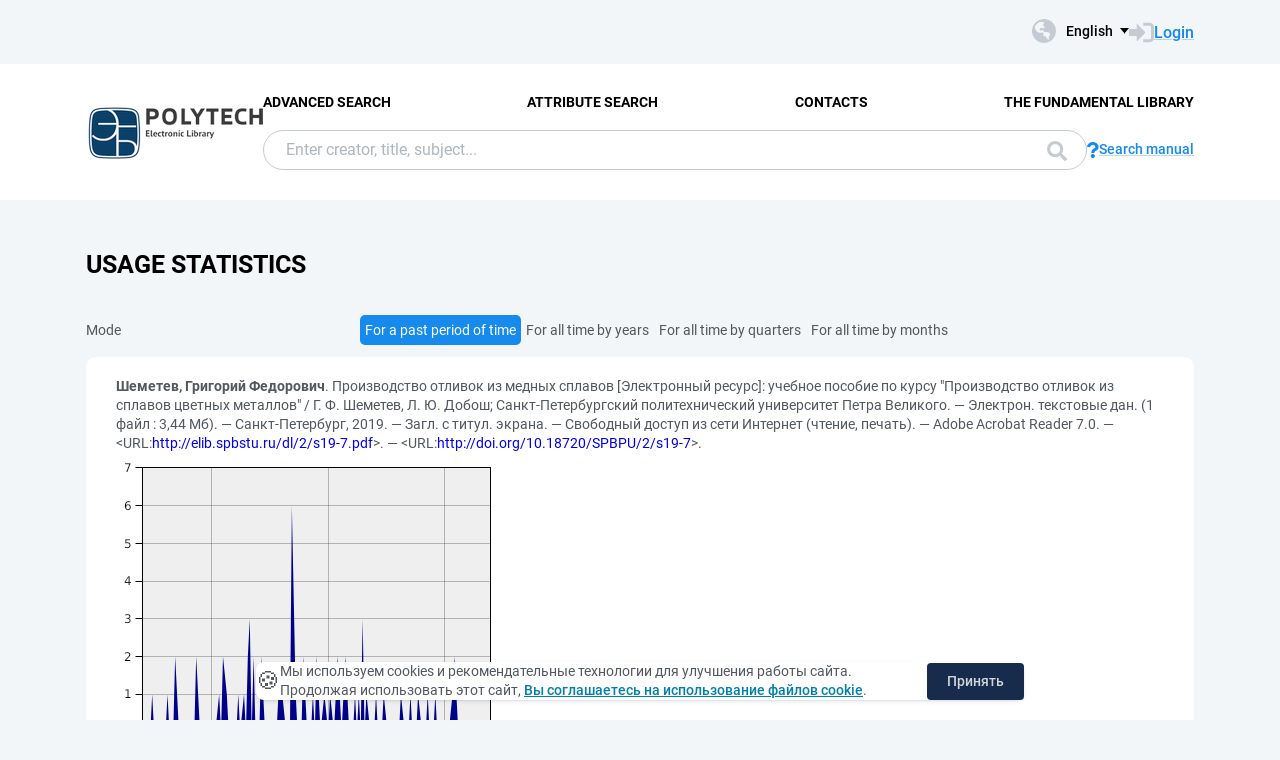

--- FILE ---
content_type: text/html; charset=utf-8
request_url: https://elib.spbstu.ru/dl/2/s19-7.pdf/en/stat?mode=0
body_size: 4348
content:
<!DOCTYPE html>
<html lang="en">
<head>
  <meta charset="utf-8" >
  <meta http-equiv="X-UA-Compatible" content="IE=edge">
  <meta name="viewport" content="width=device-width, initial-scale=1.0">
  <meta name="format-detection" content="telephone=no">
  <title>SPbPU EL - Usage statistics</title>
  <link rel="preload" href="/content/fonts/Roboto/Roboto-Regular.woff2" as="font" type="font/woff2" crossorigin>
  <link rel="preload" href="/content/fonts/Roboto/Roboto-Medium.woff2" as="font" type="font/woff2" crossorigin>
  <link rel="preload" href="/content/fonts/Roboto/Roboto-Bold.woff2" as="font" type="font/woff2" crossorigin>
  <link rel="shortcut icon" href="/favicon.ico" type="image/x-icon" />
    <link href="/content/css/elib.min.css" rel="stylesheet" type="text/css" />
  <link href="/file/custom.css" rel="stylesheet" type="text/css" />
  <script type="text/javascript">
    var baseUrl = '/';
    var baseUrl2 = baseUrl + 'en/';
  </script>
  
  <meta name="robots" content="noindex">

  <meta name="yandex-verification" content="4b1dda92cba62521" >

</head>
<body>
  <header class="header ">
    <div class="header__top">
      <div class="container">
        <div class="header__top-wrap">
          <ul class="header-list">
  <li>
  </li>
</ul>
          <div class="header__top-inner">
            <div class="header__lang lang dropdown js-lang dropdown--click">
              <button class="lang__btn dropdown__head js-lang-btn" tabindex="0">
  <div class="lang__btn-icon">
    <img src="/content/img/world.svg" alt="">
  </div>
  <span>English</span>
</button>
<ul class="lang__list dropdown__content" tabindex="0">
      <li>
        <span><a href="/dl/2/s19-7.pdf/stat?mode=0">&#x420;&#x443;&#x441;&#x441;&#x43A;&#x438;&#x439;</a></span>
      </li>
</ul>


            </div>
              <a class="link link--big link--icon" href="/en/account/login?returnUrl=http%3A%2F%2Felib.spbstu.ru%2Fdl%2F2%2Fs19-7.pdf%2Fen%2Fstat%3Fmode%3D0">
                <div class="link__icon">
                  <img src="/content/img/enter.svg" alt="">
                </div>
                <span>Login</span>
              </a>
          </div>
        </div>
      </div>
    </div>
    <div class="header__main js-header-main">
      <div class="container">
        <div class="header__main-wrap">
          <a class="header__logo" href="/en">
            <img class="header__logo-eb" src="/file/logo-min-en.png" alt="Logo">
          </a>
          <div class="header__main-inner">
            <div class="header__menu js-header-menu">
              <nav class="header__nav">
                <ul>
    <li><a href="/en/search/advanced">Advanced Search</a></li>
    <li><a href="/en/search/advanced2">Attribute Search</a></li>
    <li><a href="/en/help/contacts">Contacts</a></li>
    <li><a href="http://library.spbstu.ru/" target="_blank">The fundamental library</a></li>
</ul>
              </nav>
              <div class="header__menu-action header__lang lang js-lang dropdown">
                <button class="lang__btn dropdown__head js-lang-btn" tabindex="0">
  <div class="lang__btn-icon">
    <img src="/content/img/world.svg" alt="">
  </div>
  <span>English</span>
</button>
<ul class="lang__list dropdown__content" tabindex="0">
      <li>
        <span><a href="/dl/2/s19-7.pdf/stat?mode=0">&#x420;&#x443;&#x441;&#x441;&#x43A;&#x438;&#x439;</a></span>
      </li>
</ul>


              </div>
            </div>
              <div class="header__search js-search search">
  <div class="container">
    <div class="search__form">
      <form action="/en/search/result" class="js-search-form">
        <input name="q" class="search__input" type="search" value="" placeholder="Enter creator, title, subject...">
        <button class="search__btn btn btn--blue js-search-submit" data-class="search__btn btn btn--blue js-search-submit" type="submit">
          Search
          <svg width="20" height="20">
            <use xlink:href="/content/img/ext-sprite.svg#search"></use>
          </svg>
        </button>
      </form>
    </div>
    <a class="search__help link link--icon" href="/en/help/search">
      <div class="link__icon">
        <img src="/content/img/question.svg" alt="">
      </div>
      <span>Search manual</span>
    </a>
      <button class="search__close js-close-search" type="button" aria-label="Close search"></button>
  </div>
</div>
          </div>
            <button class="header__search-open js-open-search" type="button" aria-label="Search">
              <svg width="20" height="20">
                <use xlink:href="/content/img/ext-sprite.svg#search"></use>
              </svg>
            </button>
          <a class="header__enter" href="/en/account/login?returnUrl=http%3A%2F%2Felib.spbstu.ru%2Fdl%2F2%2Fs19-7.pdf%2Fen%2Fstat%3Fmode%3D0">
            <svg width="25" height="23" viewBox="0 0 25 23" fill="none" xmlns="http://www.w3.org/2000/svg">
              <path d="M14.1335 3.25598H20.6807C22.2685 3.25598 23.5557 4.54316 23.5557 6.13099V16.8699C23.5557 18.4577 22.2685 19.7449 20.6807 19.7449H14.1335"
                    stroke-width="2.875" />
              <path d="M16.4891 11.4999L7.65579 20.6798L7.65579 2.32004L16.4891 11.4999Z" />
              <rect y="7.96643" width="9.42224" height="7.06668" />
            </svg>
          </a>
          <button class="header__burger burger js-burger" type="button">
            <span></span>
            <span></span>
            <span></span>
          </button>
        </div>
      </div>
    </div>
  </header>
  <main>
    <section class="section section--pt">
  <div class="container">
    <h1 class="title title--main">Usage statistics</h1>
    <div class="result__wrap">
      <div class="result__content">
        <div class="pagination">
  <span>
    Mode
  </span>
  <ul class="pagination__list">
      <li>
        <a class="active" href="/dl/2/s19-7.pdf/en/stat?mode=0">For a past period of time</a>
      </li>
      <li>
        <a href="/dl/2/s19-7.pdf/en/stat?mode=1">For all time by years</a>
      </li>
      <li>
        <a href="/dl/2/s19-7.pdf/en/stat?mode=2">For all time by quarters</a>
      </li>
      <li>
        <a href="/dl/2/s19-7.pdf/en/stat?mode=3">For all time by months</a>
      </li>
  </ul>
  <span>
    &nbsp;
  </span>
</div>
        <div class="content">
          <p>
            <span>
              <span class="document-description-header">Шеметев, Григорий Федорович</span>. Производство отливок из медных сплавов  [Электронный ресурс]: учебное пособие по курсу &quot;Производство отливок из сплавов цветных металлов&quot; / Г. Ф. Шеметев, Л. Ю. Добош; Санкт-Петербургский политехнический университет Петра Великого. — Электрон. текстовые дан. (1 файл : 3,44 Мб). — Санкт-Петербург, 2019. — Загл. с титул. экрана. — Свободный доступ из сети Интернет (чтение, печать). — Adobe Acrobat Reader 7.0. — &lt;URL:<a href="/dl/2/s19-7.pdf">http://elib.spbstu.ru/dl/2/s19-7.pdf</a>&gt;. — &lt;URL:<a href="http://doi.org/10.18720/SPBPU/2/s19-7">http://doi.org/10.18720/SPBPU/2/s19-7</a>&gt;.
            </span>
          </p>
          <a href="/dl/2/s19-7.pdf/en/statp?mode=0&amp;size=3">
            <img alt="stat" src="/dl/2/s19-7.pdf/en/statp?mode=0&amp;size=2" class="stat" />
          </a>
          <table class="table-stat">
  <tr>
    <th colspan="1">
      Period
    </th>
    <th>
      Read
    </th>
    <th>
      Print
    </th>
    <th>
      Copy
    </th>
    <th>
      Open
    </th>
    <th>
      Total
    </th>
  </tr>
    <tr>
        <td>
Yesterday        </td>
      <td class="number-value">
        0
      </td>
      <td class="number-value">
        0
      </td>
      <td class="number-value">
        0
      </td>
      <td class="number-value">
        0
      </td>
      <td class="number-value">
        0
      </td>
    </tr>
    <tr>
        <td>
Last 30 days        </td>
      <td class="number-value">
        5
      </td>
      <td class="number-value">
        0
      </td>
      <td class="number-value">
        0
      </td>
      <td class="number-value">
        0
      </td>
      <td class="number-value">
        5
      </td>
    </tr>
    <tr>
        <td>
Last 365 days        </td>
      <td class="number-value">
        122
      </td>
      <td class="number-value">
        1
      </td>
      <td class="number-value">
        0
      </td>
      <td class="number-value">
        0
      </td>
      <td class="number-value">
        123
      </td>
    </tr>
    <tr>
        <td>
All time        </td>
      <td class="number-value">
        495
      </td>
      <td class="number-value">
        13
      </td>
      <td class="number-value">
        0
      </td>
      <td class="number-value">
        0
      </td>
      <td class="number-value">
        508
      </td>
    </tr>
</table>
          <p />
        </div>
      </div>
    </div>
  </div>
</section>
  </main>
    <footer class="footer">
      <div class="container">
        <div class="footer__wrap">
          <div class="footer__info">
            <div>
              <p>
    &copy; <a href="http://www.spbstu.ru" target="_blank">SPbPU</a>, 1996-2025
</p>
<p>
    <a href="https://english.spbstu.ru/upload/personal_data_policy_eng.pdf" target="_blank">Privacy policy</a>
</p>
<p>
    <a href="http://www.spbstu.ru/upload/personal_cookie.pdf" target="_blank">«Cookie» files policy</a>
</p>

            </div>
          </div>
          <nav class="footer__menu">
            <ul>
    <li><a href="/en/search/advanced">Advanced Search</a></li>
    <li><a href="/en/search/advanced2">Attribute Search</a></li>
    <li><a href="/en/help/contacts">Contacts</a></li>
    <li><a href="http://library.spbstu.ru/" target="_blank">The fundamental library</a></li>
</ul>
            <ul>
                <li><a href="/en/main/last">Last Arrivals</a></li>
              <li><a href="/en/main/top">Most Requested Items</a></li>
            </ul>
          </nav>
        </div>
      </div>
    </footer>
    <script src="/content/js/jquery.min.js"></script>
    <script src="/content/js/elib.min.js"></script>
  <script src="/file/custom.js"></script>
  
  <div class="alert cookie-alert" role="alert">
    <div class="cookie-alert__container">
        <span class="cookie-alert__icon">&#x1F36A;</span>
        <div class="cookie-alert__desc">
            Мы используем&nbsp;cookies и&nbsp;рекомендательные технологии для улучшения работы сайта. Продолжая использовать этот сайт,
            <a href="https://www.spbstu.ru/upload/personal_cookie.pdf" target="_blank">Вы соглашаетесь на использование файлов cookie</a>.
        </div>
        <button type="button" class="accept-cookies cookie-alert__btn">Принять</button>
    </div>
</div>
<script src="/file/cookies.js"></script>
<!-- Yandex.Metrika counter -->
<script>
   (function(m,e,t,r,i,k,a){m[i]=m[i]||function(){(m[i].a=m[i].a||[]).push(arguments)};
   m[i].l=1*new Date();
   for (var j = 0; j < document.scripts.length; j++) {if (document.scripts[j].src === r) { return; }}
   k=e.createElement(t),a=e.getElementsByTagName(t)[0],k.async=1,k.src=r,a.parentNode.insertBefore(k,a)})
   (window, document, "script", "https://mc.yandex.ru/metrika/tag.js", "ym");

   ym(99532314, "init", {
        clickmap:true,
        trackLinks:true,
        accurateTrackBounce:true,
        webvisor:true
   });
</script>
<noscript><div><img src="https://mc.yandex.ru/watch/99532314" style="position:absolute; left:-9999px;" alt=""></div></noscript>
<!-- /Yandex.Metrika counter -->
<!-- Top.Mail.Ru counter -->
<script>
var _tmr = window._tmr || (window._tmr = []);
_tmr.push({id: "3602251", type: "pageView", start: (new Date()).getTime()});
(function (d, w, id) {
  if (d.getElementById(id)) return;
  var ts = d.createElement("script"); ts.async = true; ts.id = id;
  ts.src = "https://top-fwz1.mail.ru/js/code.js";
  var f = function () {var s = d.getElementsByTagName("script")[0]; s.parentNode.insertBefore(ts, s);};
  if (w.opera == "[object Opera]") { d.addEventListener("DOMContentLoaded", f, false); } else { f(); }
})(document, window, "tmr-code");
</script>
<noscript><div><img src="https://top-fwz1.mail.ru/counter?id=3602251;js=na" style="position:absolute;left:-9999px;" alt="Top.Mail.Ru"></div></noscript>
<!-- /Top.Mail.Ru counter -->

</body>
</html>